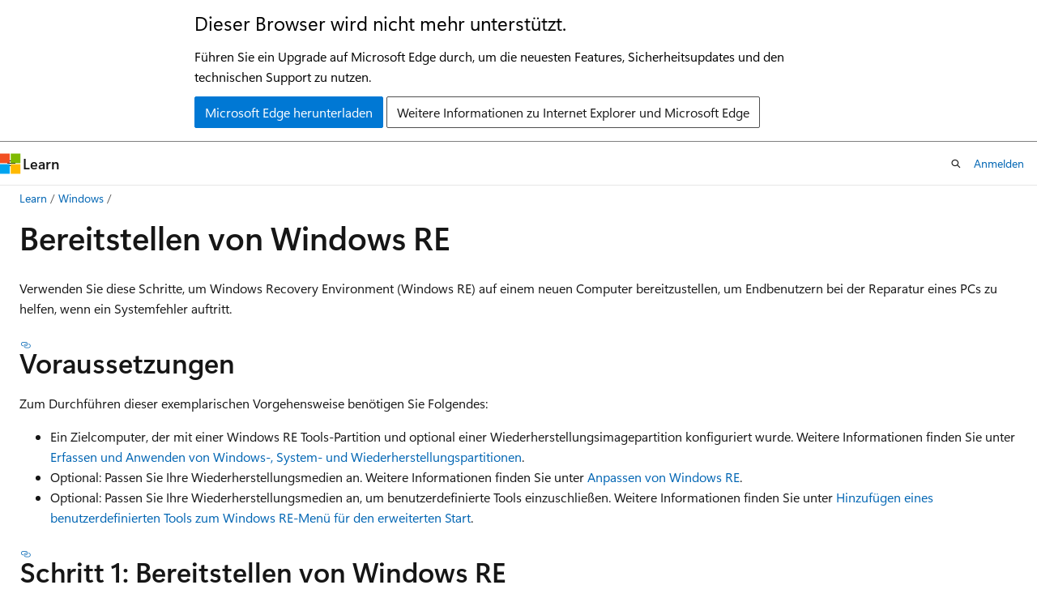

--- FILE ---
content_type: text/html
request_url: https://learn.microsoft.com/de-de/windows-hardware/manufacture/desktop/deploy-windows-re?view=windows-11&redirectedfrom=MSDN
body_size: 43336
content:
 <!DOCTYPE html>
		<html
			class="layout layout-holy-grail   show-table-of-contents conceptual show-breadcrumb default-focus"
			lang="de-de"
			dir="ltr"
			data-authenticated="false"
			data-auth-status-determined="false"
			data-target="docs"
			x-ms-format-detection="none"
		>
			
		<head>
			<title>Bereitstellen von Windows RE | Microsoft Learn</title>
			<meta charset="utf-8" />
			<meta name="viewport" content="width=device-width, initial-scale=1.0" />
			<meta name="color-scheme" content="light dark" />

			<meta name="description" content="Bereitstellen von Windows RE" />
			<link rel="canonical" href="https://learn.microsoft.com/de-de/windows-hardware/manufacture/desktop/deploy-windows-re?view=windows-11" /> 

			<!-- Non-customizable open graph and sharing-related metadata -->
			<meta name="twitter:card" content="summary_large_image" />
			<meta name="twitter:site" content="@MicrosoftLearn" />
			<meta property="og:type" content="website" />
			<meta property="og:image:alt" content="Microsoft Learn" />
			<meta property="og:image" content="https://learn.microsoft.com/en-us/media/open-graph-image.png" />
			<!-- Page specific open graph and sharing-related metadata -->
			<meta property="og:title" content="Bereitstellen von Windows RE" />
			<meta property="og:url" content="https://learn.microsoft.com/de-de/windows-hardware/manufacture/desktop/deploy-windows-re?view=windows-11" />
			<meta property="og:description" content="Bereitstellen von Windows RE" />
			<meta name="platform_id" content="3d334b44-538b-f716-4746-d14fbaf156d8" /> <meta name="scope" content="OEM" />
			<meta name="locale" content="de-de" />
			 <meta name="adobe-target" content="true" /> 
			<meta name="uhfHeaderId" content="MSDocsHeader-WinHW" />

			<meta name="page_type" content="conceptual" />

			<!--page specific meta tags-->
			

			<!-- custom meta tags -->
			
		<meta name="schema" content="Conceptual" />
	
		<meta name="author" content="windows-driver-content" />
	
		<meta name="breadcrumb_path" content="/windows-hardware/manufacture/breadcrumbs/toc.json" />
	
		<meta name="default_moniker" content="windows-11" />
	
		<meta name="depot_name" content="MSDN.manufacture-oem" />
	
		<meta name="document_id" content="2a272209-f053-4fde-4258-912a75a21bcb" />
	
		<meta name="document_version_independent_id" content="e51907c7-165e-6fcf-322c-354688e768d2" />
	
		<meta name="feedback_system" content="None" />
	
		<meta name="git_commit_id" content="8aeea487d716e9bf5c5cc6f343e62bcf691758fb" />
	
		<meta name="gitcommit" content="https://github.com/MicrosoftDocs/commercialization-docs-pr/blob/8aeea487d716e9bf5c5cc6f343e62bcf691758fb/manufacture/desktop/deploy-windows-re.md" />
	
		<meta name="monikers" content="windows-10" />
	
		<meta name="monikers" content="windows-11" />
	
		<meta name="ms.assetid" content="93c71c50-b3f9-49f7-bf3a-32a412b048ed" />
	
		<meta name="ms.author" content="windowsmanufacturing" />
	
		<meta name="ms.date" content="2021-10-02T00:00:00Z" />
	
		<meta name="ms.service" content="windows-hardware-driver-quality" />
	
		<meta name="ms.subservice" content="windows-oem" />
	
		<meta name="ms.topic" content="article" />
	
		<meta name="MSHAttr" content="PreferredLib:/library/windows/hardware" />
	
		<meta name="original_content_git_url" content="https://github.com/MicrosoftDocs/commercialization-docs-pr/blob/live/manufacture/desktop/deploy-windows-re.md" />
	
		<meta name="recommendations" content="true" />
	
		<meta name="site_name" content="Docs" />
	
		<meta name="updated_at" content="2025-02-14T02:55:00Z" />
	
		<meta name="ms.translationtype" content="MT" />
	
		<meta name="ms.contentlocale" content="de-de" />
	
		<meta name="loc_version" content="2023-06-19T07:49:59.8149803Z" />
	
		<meta name="loc_source_id" content="Github-166474692#live" />
	
		<meta name="loc_file_id" content="Github-166474692.live.MSDN.manufacture-oem.desktop/deploy-windows-re.md" />
	
		<meta name="toc_rel" content="../toc.json" />
	
		<meta name="feedback_product_url" content="" />
	
		<meta name="feedback_help_link_type" content="" />
	
		<meta name="feedback_help_link_url" content="" />
	
		<meta name="word_count" content="605" />
	
		<meta name="asset_id" content="desktop/deploy-windows-re" />
	
		<meta name="item_type" content="Content" />
	
		<meta name="previous_tlsh_hash" content="EA428CA143348405FE013F0B04F7A71C1939C8C7B835AEFD480EB8817E283BB3E50C0BB4A94129F675595A676B1F51EEAE523A3BD63B5A8572356854D183F60237A06AFF75" />
	
		<meta name="github_feedback_content_git_url" content="https://github.com/MicrosoftDocs/commercialization-docs-pr/blob/live/manufacture/desktop/deploy-windows-re.md" />
	 
		<meta name="cmProducts" content="https://authoring-docs-microsoft.poolparty.biz/devrel/bcbcbad5-4208-4783-8035-8481272c98b8" data-source="generated" />
	
		<meta name="spProducts" content="https://authoring-docs-microsoft.poolparty.biz/devrel/43b2e5aa-8a6d-4de2-a252-692232e5edc8" data-source="generated" />
	

			<!-- assets and js globals -->
			
			<link rel="stylesheet" href="/static/assets/0.4.03315.7455-a02a2ade/styles/site-ltr.css" />
			
			<link rel="preconnect" href="//mscom.demdex.net" crossorigin />
						<link rel="dns-prefetch" href="//target.microsoft.com" />
						<link rel="dns-prefetch" href="//microsoftmscompoc.tt.omtrdc.net" />
						<link
							rel="preload"
							as="script"
							href="/static/third-party/adobe-target/at-js/2.9.0/at.js"
							integrity="sha384-l4AKhsU8cUWSht4SaJU5JWcHEWh1m4UTqL08s6b/hqBLAeIDxTNl+AMSxTLx6YMI"
							crossorigin="anonymous"
							id="adobe-target-script"
							type="application/javascript"
						/>
			<script src="https://wcpstatic.microsoft.com/mscc/lib/v2/wcp-consent.js"></script>
			<script src="https://js.monitor.azure.com/scripts/c/ms.jsll-4.min.js"></script>
			<script src="/_themes/docs.theme/master/de-de/_themes/global/deprecation.js"></script>

			<!-- msdocs global object -->
			<script id="msdocs-script">
		var msDocs = {
  "environment": {
    "accessLevel": "online",
    "azurePortalHostname": "portal.azure.com",
    "reviewFeatures": false,
    "supportLevel": "production",
    "systemContent": true,
    "siteName": "learn",
    "legacyHosting": false
  },
  "data": {
    "contentLocale": "de-de",
    "contentDir": "ltr",
    "userLocale": "de-de",
    "userDir": "ltr",
    "pageTemplate": "Conceptual",
    "brand": "",
    "context": {},
    "standardFeedback": false,
    "showFeedbackReport": false,
    "feedbackHelpLinkType": "",
    "feedbackHelpLinkUrl": "",
    "feedbackSystem": "None",
    "feedbackGitHubRepo": "",
    "feedbackProductUrl": "",
    "extendBreadcrumb": false,
    "isEditDisplayable": false,
    "isPrivateUnauthorized": false,
    "hideViewSource": false,
    "isPermissioned": false,
    "hasRecommendations": true,
    "contributors": [
      {
        "name": "windows-driver-content",
        "url": "https://github.com/windows-driver-content"
      },
      {
        "name": "themar-msft",
        "url": "https://github.com/themar-msft"
      },
      {
        "name": "EliotSeattle",
        "url": "https://github.com/EliotSeattle"
      },
      {
        "name": "joshbax-msft",
        "url": "https://github.com/joshbax-msft"
      }
    ]
  },
  "functions": {}
};;
	</script>

			<!-- base scripts, msdocs global should be before this -->
			<script src="/static/assets/0.4.03315.7455-a02a2ade/scripts/de-de/index-docs.js"></script>
			

			<!-- json-ld -->
			
		</head>
	
			<body
				id="body"
				data-bi-name="body"
				class="layout-body "
				lang="de-de"
				dir="ltr"
			>
				<header class="layout-body-header">
		<div class="header-holder has-default-focus">
			
		<a
			href="#main"
			
			style="z-index: 1070"
			class="outline-color-text visually-hidden-until-focused position-fixed inner-focus focus-visible top-0 left-0 right-0 padding-xs text-align-center background-color-body"
			
		>
			Zu Hauptinhalt wechseln
		</a>
	
		<a
			href="#"
			data-skip-to-ask-learn
			style="z-index: 1070"
			class="outline-color-text visually-hidden-until-focused position-fixed inner-focus focus-visible top-0 left-0 right-0 padding-xs text-align-center background-color-body"
			hidden
		>
			Zur Ask Learn-Chaterfahrung wechseln
		</a>
	

			<div hidden id="cookie-consent-holder" data-test-id="cookie-consent-container"></div>
			<!-- Unsupported browser warning -->
			<div
				id="unsupported-browser"
				style="background-color: white; color: black; padding: 16px; border-bottom: 1px solid grey;"
				hidden
			>
				<div style="max-width: 800px; margin: 0 auto;">
					<p style="font-size: 24px">Dieser Browser wird nicht mehr unterstützt.</p>
					<p style="font-size: 16px; margin-top: 16px;">
						Führen Sie ein Upgrade auf Microsoft Edge durch, um die neuesten Features, Sicherheitsupdates und den technischen Support zu nutzen.
					</p>
					<div style="margin-top: 12px;">
						<a
							href="https://go.microsoft.com/fwlink/p/?LinkID=2092881 "
							style="background-color: #0078d4; border: 1px solid #0078d4; color: white; padding: 6px 12px; border-radius: 2px; display: inline-block;"
						>
							Microsoft Edge herunterladen
						</a>
						<a
							href="https://learn.microsoft.com/en-us/lifecycle/faq/internet-explorer-microsoft-edge"
							style="background-color: white; padding: 6px 12px; border: 1px solid #505050; color: #171717; border-radius: 2px; display: inline-block;"
						>
							Weitere Informationen zu Internet Explorer und Microsoft Edge
						</a>
					</div>
				</div>
			</div>
			<!-- site header -->
			<header
				id="ms--site-header"
				data-test-id="site-header-wrapper"
				role="banner"
				itemscope="itemscope"
				itemtype="http://schema.org/Organization"
			>
				<div
					id="ms--mobile-nav"
					class="site-header display-none-tablet padding-inline-none gap-none"
					data-bi-name="mobile-header"
					data-test-id="mobile-header"
				></div>
				<div
					id="ms--primary-nav"
					class="site-header display-none display-flex-tablet"
					data-bi-name="L1-header"
					data-test-id="primary-header"
				></div>
				<div
					id="ms--secondary-nav"
					class="site-header display-none display-flex-tablet"
					data-bi-name="L2-header"
					data-test-id="secondary-header"
					
				></div>
			</header>
			
		<!-- banner -->
		<div data-banner>
			<div id="disclaimer-holder"></div>
			
		</div>
		<!-- banner end -->
	
		</div>
	</header>
				 <section
					id="layout-body-menu"
					class="layout-body-menu display-flex"
					data-bi-name="menu"
			  >
					
		<div
			id="left-container"
			class="left-container display-none display-block-tablet padding-inline-sm padding-bottom-sm width-full"
			data-toc-container="true"
		>
			<!-- Regular TOC content (default) -->
			<div id="ms--toc-content" class="height-full">
				<nav
					id="affixed-left-container"
					class="margin-top-sm-tablet position-sticky display-flex flex-direction-column"
					aria-label="Primär"
					data-bi-name="left-toc"
					role="navigation"
				></nav>
			</div>
			<!-- Collapsible TOC content (hidden by default) -->
			<div id="ms--toc-content-collapsible" class="height-full" hidden>
				<nav
					id="affixed-left-container"
					class="margin-top-sm-tablet position-sticky display-flex flex-direction-column"
					aria-label="Primär"
					data-bi-name="left-toc"
					role="navigation"
				>
					<div
						id="ms--collapsible-toc-header"
						class="display-flex justify-content-flex-end margin-bottom-xxs"
					>
						<button
							type="button"
							class="button button-clear inner-focus"
							data-collapsible-toc-toggle
							aria-expanded="true"
							aria-controls="ms--collapsible-toc-content"
							aria-label="Inhaltsverzeichnis"
						>
							<span class="icon font-size-h4" aria-hidden="true">
								<span class="docon docon-panel-left-contract"></span>
							</span>
						</button>
					</div>
				</nav>
			</div>
		</div>
	
			  </section>

				<main
					id="main"
					role="main"
					class="layout-body-main "
					data-bi-name="content"
					lang="de-de"
					dir="ltr"
				>
					
			<div
		id="ms--content-header"
		class="content-header default-focus border-bottom-none"
		data-bi-name="content-header"
	>
		<div class="content-header-controls margin-xxs margin-inline-sm-tablet">
			<button
				type="button"
				class="contents-button button button-sm margin-right-xxs"
				data-bi-name="contents-expand"
				aria-haspopup="true"
				data-contents-button
			>
				<span class="icon" aria-hidden="true"><span class="docon docon-menu"></span></span>
				<span class="contents-expand-title"> Inhaltsverzeichnis </span>
			</button>
			<button
				type="button"
				class="ap-collapse-behavior ap-expanded button button-sm"
				data-bi-name="ap-collapse"
				aria-controls="action-panel"
			>
				<span class="icon" aria-hidden="true"><span class="docon docon-exit-mode"></span></span>
				<span>Editormodus beenden</span>
			</button>
		</div>
	</div>
			<div data-main-column class="padding-sm padding-top-none padding-top-sm-tablet">
				<div>
					
		<div id="article-header" class="background-color-body margin-bottom-xs display-none-print">
			<div class="display-flex align-items-center justify-content-space-between">
				
		<details
			id="article-header-breadcrumbs-overflow-popover"
			class="popover"
			data-for="article-header-breadcrumbs"
		>
			<summary
				class="button button-clear button-primary button-sm inner-focus"
				aria-label="Alle Breadcrumbs"
			>
				<span class="icon">
					<span class="docon docon-more"></span>
				</span>
			</summary>
			<div id="article-header-breadcrumbs-overflow" class="popover-content padding-none"></div>
		</details>

		<bread-crumbs
			id="article-header-breadcrumbs"
			role="group"
			aria-label="Breadcrumbs"
			data-test-id="article-header-breadcrumbs"
			class="overflow-hidden flex-grow-1 margin-right-sm margin-right-md-tablet margin-right-lg-desktop margin-left-negative-xxs padding-left-xxs"
		></bread-crumbs>
	 
		<div
			id="article-header-page-actions"
			class="opacity-none margin-left-auto display-flex flex-wrap-no-wrap align-items-stretch"
		>
			
		<button
			class="button button-sm border-none inner-focus display-none-tablet flex-shrink-0 "
			data-bi-name="ask-learn-assistant-entry"
			data-test-id="ask-learn-assistant-modal-entry-mobile"
			data-ask-learn-modal-entry
			
			type="button"
			style="min-width: max-content;"
			aria-expanded="false"
			aria-label="Learn fragen"
			hidden
		>
			<span class="icon font-size-lg" aria-hidden="true">
				<span class="docon docon-chat-sparkle-fill gradient-ask-learn-logo"></span>
			</span>
		</button>
		<button
			class="button button-sm display-none display-inline-flex-tablet display-none-desktop flex-shrink-0 margin-right-xxs border-color-ask-learn "
			data-bi-name="ask-learn-assistant-entry"
			
			data-test-id="ask-learn-assistant-modal-entry-tablet"
			data-ask-learn-modal-entry
			type="button"
			style="min-width: max-content;"
			aria-expanded="false"
			hidden
		>
			<span class="icon font-size-lg" aria-hidden="true">
				<span class="docon docon-chat-sparkle-fill gradient-ask-learn-logo"></span>
			</span>
			<span>Learn fragen</span>
		</button>
		<button
			class="button button-sm display-none flex-shrink-0 display-inline-flex-desktop margin-right-xxs border-color-ask-learn "
			data-bi-name="ask-learn-assistant-entry"
			
			data-test-id="ask-learn-assistant-flyout-entry"
			data-ask-learn-flyout-entry
			data-flyout-button="toggle"
			type="button"
			style="min-width: max-content;"
			aria-expanded="false"
			aria-controls="ask-learn-flyout"
			hidden
		>
			<span class="icon font-size-lg" aria-hidden="true">
				<span class="docon docon-chat-sparkle-fill gradient-ask-learn-logo"></span>
			</span>
			<span>Learn fragen</span>
		</button>
	 
		<button
			type="button"
			id="ms--focus-mode-button"
			data-focus-mode
			data-bi-name="focus-mode-entry"
			class="button button-sm flex-shrink-0 margin-right-xxs display-none display-inline-flex-desktop"
		>
			<span class="icon font-size-lg" aria-hidden="true">
				<span class="docon docon-glasses"></span>
			</span>
			<span>Fokusmodus</span>
		</button>
	 

			<details class="popover popover-right" id="article-header-page-actions-overflow">
				<summary
					class="justify-content-flex-start button button-clear button-sm button-primary inner-focus"
					aria-label="Weitere Aktionen"
					title="Weitere Aktionen"
				>
					<span class="icon" aria-hidden="true">
						<span class="docon docon-more-vertical"></span>
					</span>
				</summary>
				<div class="popover-content">
					
		<button
			data-page-action-item="overflow-mobile"
			type="button"
			class="button-block button-sm inner-focus button button-clear display-none-tablet justify-content-flex-start text-align-left"
			data-bi-name="contents-expand"
			data-contents-button
			data-popover-close
		>
			<span class="icon">
				<span class="docon docon-editor-list-bullet" aria-hidden="true"></span>
			</span>
			<span class="contents-expand-title">Inhaltsverzeichnis</span>
		</button>
	 
		<a
			id="lang-link-overflow"
			class="button-sm inner-focus button button-clear button-block justify-content-flex-start text-align-left"
			data-bi-name="language-toggle"
			data-page-action-item="overflow-all"
			data-check-hidden="true"
			data-read-in-link
			href="#"
			hidden
		>
			<span class="icon" aria-hidden="true" data-read-in-link-icon>
				<span class="docon docon-locale-globe"></span>
			</span>
			<span data-read-in-link-text>Auf Englisch lesen</span>
		</a>
	 
		<button
			type="button"
			class="collection button button-clear button-sm button-block justify-content-flex-start text-align-left inner-focus"
			data-list-type="collection"
			data-bi-name="collection"
			data-page-action-item="overflow-all"
			data-check-hidden="true"
			data-popover-close
		>
			<span class="icon" aria-hidden="true">
				<span class="docon docon-circle-addition"></span>
			</span>
			<span class="collection-status">Hinzufügen</span>
		</button>
	
					
		<button
			type="button"
			class="collection button button-block button-clear button-sm justify-content-flex-start text-align-left inner-focus"
			data-list-type="plan"
			data-bi-name="plan"
			data-page-action-item="overflow-all"
			data-check-hidden="true"
			data-popover-close
			hidden
		>
			<span class="icon" aria-hidden="true">
				<span class="docon docon-circle-addition"></span>
			</span>
			<span class="plan-status">Zu Plan hinzufügen</span>
		</button>
	  
					
		<hr class="margin-block-xxs" />
		<h4 class="font-size-sm padding-left-xxs">Freigeben über</h4>
		
					<a
						class="button button-clear button-sm inner-focus button-block justify-content-flex-start text-align-left text-decoration-none share-facebook"
						data-bi-name="facebook"
						data-page-action-item="overflow-all"
						href="#"
					>
						<span class="icon color-primary" aria-hidden="true">
							<span class="docon docon-facebook-share"></span>
						</span>
						<span>Facebook</span>
					</a>

					<a
						href="#"
						class="button button-clear button-sm inner-focus button-block justify-content-flex-start text-align-left text-decoration-none share-twitter"
						data-bi-name="twitter"
						data-page-action-item="overflow-all"
					>
						<span class="icon color-text" aria-hidden="true">
							<span class="docon docon-xlogo-share"></span>
						</span>
						<span>x.com</span>
					</a>

					<a
						href="#"
						class="button button-clear button-sm inner-focus button-block justify-content-flex-start text-align-left text-decoration-none share-linkedin"
						data-bi-name="linkedin"
						data-page-action-item="overflow-all"
					>
						<span class="icon color-primary" aria-hidden="true">
							<span class="docon docon-linked-in-logo"></span>
						</span>
						<span>LinkedIn</span>
					</a>
					<a
						href="#"
						class="button button-clear button-sm inner-focus button-block justify-content-flex-start text-align-left text-decoration-none share-email"
						data-bi-name="email"
						data-page-action-item="overflow-all"
					>
						<span class="icon color-primary" aria-hidden="true">
							<span class="docon docon-mail-message"></span>
						</span>
						<span>E-Mail</span>
					</a>
			  
	 
		<hr class="margin-block-xxs" />
		<button
			class="button button-block button-clear button-sm justify-content-flex-start text-align-left inner-focus"
			type="button"
			data-bi-name="print"
			data-page-action-item="overflow-all"
			data-popover-close
			data-print-page
			data-check-hidden="true"
		>
			<span class="icon color-primary" aria-hidden="true">
				<span class="docon docon-print"></span>
			</span>
			<span>Drucken</span>
		</button>
	
				</div>
			</details>
		</div>
	
			</div>
		</div>
	  
		<!-- privateUnauthorizedTemplate is hidden by default -->
		<div unauthorized-private-section data-bi-name="permission-content-unauthorized-private" hidden>
			<hr class="hr margin-top-xs margin-bottom-sm" />
			<div class="notification notification-info">
				<div class="notification-content">
					<p class="margin-top-none notification-title">
						<span class="icon">
							<span class="docon docon-exclamation-circle-solid" aria-hidden="true"></span>
						</span>
						<span>Hinweis</span>
					</p>
					<p class="margin-top-none authentication-determined not-authenticated">
						Für den Zugriff auf diese Seite ist eine Autorisierung erforderlich. Sie können versuchen, <a class="docs-sign-in" href="#" data-bi-name="permission-content-sign-in">sich anzumelden</a> oder das <a  class="docs-change-directory" data-bi-name="permisson-content-change-directory">Verzeichnis zu wechseln</a>.
					</p>
					<p class="margin-top-none authentication-determined authenticated">
						Für den Zugriff auf diese Seite ist eine Autorisierung erforderlich. Sie können versuchen, das <a class="docs-change-directory" data-bi-name="permisson-content-change-directory">Verzeichnis zu wechseln</a>.
					</p>
				</div>
			</div>
		</div>
	
					<div class="content"><h1 id="deploy-windows-re">Bereitstellen von Windows RE</h1></div>
					
		<div
			id="article-metadata"
			data-bi-name="article-metadata"
			data-test-id="article-metadata"
			class="page-metadata-container display-flex gap-xxs justify-content-space-between align-items-center flex-wrap-wrap"
		>
			 
				<div
					id="user-feedback"
					class="margin-block-xxs display-none display-none-print"
					hidden
					data-hide-on-archived
				>
					
		<button
			id="user-feedback-button"
			data-test-id="conceptual-feedback-button"
			class="button button-sm button-clear button-primary display-none"
			type="button"
			data-bi-name="user-feedback-button"
			data-user-feedback-button
			hidden
		>
			<span class="icon" aria-hidden="true">
				<span class="docon docon-like"></span>
			</span>
			<span>Feedback</span>
		</button>
	
				</div>
		  
		</div>
	 
		<div data-id="ai-summary" hidden>
			<div id="ms--ai-summary-cta" class="margin-top-xs display-flex align-items-center">
				<span class="icon" aria-hidden="true">
					<span class="docon docon-sparkle-fill gradient-text-vivid"></span>
				</span>
				<button
					id="ms--ai-summary"
					type="button"
					class="tag tag-sm tag-suggestion margin-left-xxs"
					data-test-id="ai-summary-cta"
					data-bi-name="ai-summary-cta"
					data-an="ai-summary"
				>
					<span class="ai-summary-cta-text">
						Diesen Artikel für mich zusammenfassen
					</span>
				</button>
			</div>
			<!-- Slot where the client will render the summary card after the user clicks the CTA -->
			<div id="ms--ai-summary-header" class="margin-top-xs"></div>
		</div>
	 
		<nav
			id="center-doc-outline"
			class="doc-outline is-hidden-desktop display-none-print margin-bottom-sm"
			data-bi-name="intopic toc"
			aria-label="In diesem Artikel"
		>
			<h2 id="ms--in-this-article" class="title is-6 margin-block-xs">
				In diesem Artikel
			</h2>
		</nav>
	
					<div class="content"><p>Verwenden Sie diese Schritte, um Windows Recovery Environment (Windows&nbsp;RE) auf einem neuen Computer bereitzustellen, um Endbenutzern bei der Reparatur eines PCs zu helfen, wenn ein Systemfehler auftritt.</p>
<h2 id="prerequisites">Voraussetzungen</h2>
<p>Zum Durchführen dieser exemplarischen Vorgehensweise benötigen Sie Folgendes:</p>
<ul>
<li>Ein Zielcomputer, der mit einer Windows&nbsp;RE Tools-Partition und optional einer Wiederherstellungsimagepartition konfiguriert wurde. Weitere Informationen finden Sie unter <a href="capture-and-apply-windows-system-and-recovery-partitions?view=windows-11" data-linktype="relative-path">Erfassen und Anwenden von Windows-, System- und Wiederherstellungspartitionen</a>.</li>
<li>Optional: Passen Sie Ihre Wiederherstellungsmedien an. Weitere Informationen finden Sie unter <a href="customize-windows-re?view=windows-11" data-linktype="relative-path">Anpassen von Windows&nbsp;RE</a>.</li>
<li>Optional: Passen Sie Ihre Wiederherstellungsmedien an, um benutzerdefinierte Tools einzuschließen. Weitere Informationen finden Sie unter <a href="add-a-custom-tool-to-the-windows-re-boot-options-menu?view=windows-11" data-linktype="relative-path">Hinzufügen eines benutzerdefinierten Tools zum Windows&nbsp;RE-Menü für den erweiterten Start</a>.</li>
</ul>
<h2 id="step-1-deploy-windows-re">Schritt 1: Bereitstellen von Windows&nbsp;RE</h2>
<ol>
<li><p>Erstellen Sie ein neues Verzeichnis in der Partition „Windows&nbsp;RE Tools“, und kopieren Sie dann Ihr benutzerdefiniertes Windows&nbsp;RE Tools-Image (Winre.wim) in dieses Verzeichnis. Die folgenden Beispiele basieren auf Ihrem Firmwaretyp:</p>
<p>
              <strong>UEFI:</strong></p>
<pre><code class="lang-cmd">mkdir T:\Recovery\WindowsRE

xcopy /h W:\Windows\System32\Recovery\Winre.wim T:\Recovery\WindowsRE
</code></pre>
<p>Wobei <em>T:</em> der Laufwerkbuchstabe Ihrer Windows&nbsp;RE Tools-Partition ist. Zum Beispiel:</p>
<p>
              <strong>BIOS:</strong></p>
<pre><code class="lang-cmd">mkdir S:\Recovery\WindowsRE

xcopy /h W:\Windows\System32\Recovery\Winre.wim S:\Recovery\WindowsRE
</code></pre>
<p>Wobei <em>S:</em> die Systempartition ist.</p>
</li>
<li><p>Registrieren Sie Ihr benutzerdefiniertes Windows&nbsp;RE Tools-Image:</p>
<p>
              <strong>UEFI:</strong></p>
<pre><code class="lang-cmd">C:\Windows\System32\Reagentc /setreimage /path T:\Recovery\WindowsRE /target W:\Windows
</code></pre>
<p>Wobei <em>T:</em> die Windows&nbsp;RE Tools-Partition ist.</p>
<p>
              <strong>BIOS</strong></p>
<pre><code class="lang-cmd">C:\Windows\System32\Reagentc /setreimage /path S:\Recovery\WindowsRE /target W:\Windows
</code></pre>
<p>Wobei <em>S:</em> die Systempartition ist.</p>
</li>
<li><p>Optional: Wenn Sie Ihrem Windows&nbsp;RE-Startimage ein benutzerdefiniertes Tool hinzugefügt haben, registrieren Sie es so, dass es im Menü <strong>Erweiterter Start</strong> angezeigt wird:</p>
<pre><code class="lang-cmd">Reagentc /setbootshelllink /configfile E:\Recovery\BootMenu\AddDiagnosticsToolToBootMenu.xml
</code></pre>
<p>Weitere Informationen zum Hinzufügen eines benutzerdefinierten Tools finden Sie unter <a href="add-a-custom-tool-to-the-windows-re-boot-options-menu?view=windows-11" data-linktype="relative-path">Hinzufügen eines benutzerdefinierten Tools zum Windows&nbsp;RE-Menü für den erweiterten Start</a>.</p>
</li>
<li><p>Optional: Konfigurieren Sie eine Taste (oder Tastenkombination) zur Hardwarewiederherstellung, um einen sekundären Startpfad auszuführen, der Windows&nbsp;RE enthält. Weitere Informationen finden Sie unter <a href="add-a-hardware-recovery-button-to-start-windows-re?view=windows-11" data-linktype="relative-path">Add a hardware recovery button to start Windows RE</a>.</p>
</li>
</ol>
<h2 id="step-2-identify-the-recovery-partitions-and-hide-the-drive-letters">Schritt&nbsp;2: Identifizieren der Wiederherstellungspartitionen und Ausblenden der Laufwerkbuchstaben</h2>
<p>Konfigurieren Sie Ihre Partitionen als Wiederherstellungspartitionen, und verbergen Sie dann die Laufwerkbuchstaben, damit die Partitionen nicht in allgemeinen Windows-Menüs wie Explorer angezeigt werden.</p>
<h3 id="prepare-a-diskpart-script-to-identify-the-recovery-partitions-and-to-hide-drive-letters">Vorbereiten eines DiskPart-Skripts zum Identifizieren der Wiederherstellungspartitionen und zum Ausblenden von Laufwerkbuchstaben</h3>
<ol>
<li><p>Erstellen Sie in Editor eine Textdatei, die Befehle enthält, um die Wiederherstellungspartitionen zu identifizieren und auszublenden. Die folgenden Beispiele basieren auf Ihrem Firmwaretyp:</p>
<p>
              <strong>UEFI:</strong></p>
<p>Verwenden Sie die ID <code>PARTITION_MSFT_RECOVERY_GUID</code> (de94bba4-06d1-4d40-a16a-bfd50179d6ac), um die Partitionen als Wiederherstellungspartitionen zu definieren.</p>
<p>Verwenden Sie die GPT-Attribute <code>0x8000000000000001</code>, um die Laufwerkbuchstaben auszublenden und als erforderlich zu markieren; verwenden Sie dazu eine Kombination aus zwei Attributen: <code>GPT_BASIC_DATA_ATTRIBUTE_NO_DRIVE_LETTER</code> und <code>GPT_ATTRIBUTE_PLATFORM_REQUIRED</code>.</p>
<p>Weitere Informationen zu UEFI-Festplattenpartitionsattributen finden Sie unter <a href="/de-de/windows/win32/api/winioctl/ns-winioctl-partition_information_gpt" data-linktype="absolute-path">PARTITION_INFORMATION_GPT structure</a>.</p>
<pre><code class="lang-txt">rem == HideRecoveryPartitions-UEFI.txt
select disk 0
select partition 1
remove
set id=de94bba4-06d1-4d40-a16a-bfd50179d6ac
gpt attributes=0x8000000000000001
rem == If Push-button reset features are included, add the following commands:
rem    select partition 5
rem    remove
rem    set id=de94bba4-06d1-4d40-a16a-bfd50179d6ac
rem    gpt attributes=0x8000000000000001
list volume
</code></pre>
<p>
              <strong>BIOS:</strong></p>
<p>Verwenden Sie das Attribut <code>id=27</code>, um die Systempartition zu definieren, und verwenden Sie den Befehl <code>remove</code>, um den Laufwerkbuchstaben zu entfernen.</p>
<pre><code class="lang-txt">rem == HideRecoveryPartitions-BIOS.txt
select disk 0
select partition 3
set id=27
remove
list volume
exit
</code></pre>
</li>
<li><p>Speichern Sie die abgeschlossene Datei basierend auf Ihrem Firmwaretyp als E:\Recovery\HideRecoveryPartitions-UEFI.txt oder E:\Recovery\HideRecoveryPartitions-BIOS.txt.</p>
</li>
</ol>
<h3 id="identify-and-hide-the-drive-letters">Identifizieren und Ausblenden der Laufwerkbuchstaben</h3>
<ul>
<li><p>Führen Sie das Diskpart-Skript aus, um die Wiederherstellungspartitionen zu identifizieren und auszublenden:</p>
<pre><code class="lang-cmd">Diskpart /s E:\Recovery\HideRecoveryPartitions-&lt;firmware&gt;.txt
</code></pre>
<p>Wobei <code>&lt;firmware&gt;</code> entweder UEFI oder BIOS ist.</p>
</li>
</ul>
<p>
              <strong>Überprüfen, ob die Windows&nbsp;RE-Konfiguration ordnungsgemäß festgelegt ist</strong></p>
<ul>
<li><p>Öffnen Sie eine Eingabeaufforderung als Administrator.</p>
<p>Überprüfen Sie die Windows&nbsp;RE-Informationen:</p>
<pre><code class="lang-cmd">reagentc /info
</code></pre>
<p>Überprüfen Sie Folgendes:</p>
<ul>
<li>Windows RE-Status ist aktiviert.</li>
<li>Windows RE-Speicherort befindet sich auf der richtigen Partition.</li>
<li>Der BCD-GUID-Eintrag für WinRE entspricht dem WinRE-GUID-Eintrag in der Datei reagent.xml. Auf BIOS-basierten PCs befindet sich diese Datei auf der Systempartition unter <code>\Recovery\&lt;GUID&gt;\</code>. Auf UEFI-basierten PCs befindet sich diese Datei auf der Windows&nbsp;RE Tools-Partition unter <code>\Recovery\WindowsRE\</code>.</li>
<li>WinRE befindet sich im Verzeichnis <code>\Recovery\WindowsRE</code>.</li>
</ul>
</li>
</ul>
<h2 id="related-topics">Zugehörige Themen</h2>
<p>
              <a href="windows-recovery-environment--windows-re--technical-reference?view=windows-11" data-linktype="relative-path">Windows Recovery Environment (Windows RE) Technical Reference</a></p>
<p>
              <a href="dism-image-management-command-line-options-s14?view=windows-11" data-linktype="relative-path">Befehlszeilenoptionen für die DSM-Imageverwaltung</a></p>
<p>
              <a href="customize-windows-re?view=windows-11" data-linktype="relative-path">Anpassen der Windows-Wiederherstellungsumgebung</a></p>
<p>
              <a href="add-a-custom-tool-to-the-windows-re-boot-options-menu?view=windows-11" data-linktype="relative-path">Hinzufügen eines benutzerdefinierten Tools zum Windows&nbsp;RE-Menü für den erweiterten Start</a></p>
</div>
					
		<div
			id="ms--inline-notifications"
			class="margin-block-xs"
			data-bi-name="inline-notification"
		></div>
	 
		<div
			id="assertive-live-region"
			role="alert"
			aria-live="assertive"
			class="visually-hidden"
			aria-relevant="additions"
			aria-atomic="true"
		></div>
		<div
			id="polite-live-region"
			role="status"
			aria-live="polite"
			class="visually-hidden"
			aria-relevant="additions"
			aria-atomic="true"
		></div>
	
					
				</div>
				
		<div id="ms--additional-resources-mobile" class="display-none-print">
			<hr class="hr" hidden />
			<h2 id="ms--additional-resources-mobile-heading" class="title is-3" hidden>
				Zusätzliche Ressourcen
			</h2>
			
		<section
			id="right-rail-recommendations-mobile"
			class=""
			data-bi-name="recommendations"
			hidden
		></section>
	 
		<section
			id="right-rail-training-mobile"
			class=""
			data-bi-name="learning-resource-card"
			hidden
		></section>
	 
		<section
			id="right-rail-events-mobile"
			class=""
			data-bi-name="events-card"
			hidden
		></section>
	 
		<section
			id="right-rail-qna-mobile"
			class="margin-top-xxs"
			data-bi-name="qna-link-card"
			hidden
		></section>
	
		</div>
	 
		<div
			id="article-metadata-footer"
			data-bi-name="article-metadata-footer"
			data-test-id="article-metadata-footer"
			class="page-metadata-container"
		>
			<hr class="hr" />
			<ul class="metadata page-metadata" data-bi-name="page info" lang="de-de" dir="ltr">
				<li class="visibility-hidden-visual-diff">
			<span class="badge badge-sm text-wrap-pretty">
				<span>Last updated on <local-time format="twoDigitNumeric"
		datetime="2023-06-19T21:49:00.000Z"
		data-article-date-source="calculated"
		class="is-invisible"
	>
		2023-06-19
	</local-time></span>
			</span>
		</li>
			</ul>
		</div>
	
			</div>
			
		<div
			id="action-panel"
			role="region"
			aria-label="Aktionsbereich"
			class="action-panel"
			tabindex="-1"
		></div>
	
		
				</main>
				<aside
					id="layout-body-aside"
					class="layout-body-aside "
					data-bi-name="aside"
			  >
					
		<div
			id="ms--additional-resources"
			class="right-container padding-sm display-none display-block-desktop height-full"
			data-bi-name="pageactions"
			role="complementary"
			aria-label="Zusätzliche Ressourcen"
		>
			<div id="affixed-right-container" data-bi-name="right-column">
				
		<nav
			id="side-doc-outline"
			class="doc-outline border-bottom padding-bottom-xs margin-bottom-xs"
			data-bi-name="intopic toc"
			aria-label="In diesem Artikel"
		>
			<h3>In diesem Artikel</h3>
		</nav>
	
				<!-- Feedback -->
				
			</div>
		</div>
	
			  </aside> <section
					id="layout-body-flyout"
					class="layout-body-flyout "
					data-bi-name="flyout"
			  >
					 <div
	class="height-full border-left background-color-body-medium"
	id="ask-learn-flyout"
></div>
			  </section> <div class="layout-body-footer " data-bi-name="layout-footer">
		<footer
			id="footer"
			data-test-id="footer"
			data-bi-name="footer"
			class="footer-layout has-padding has-default-focus border-top  uhf-container"
			role="contentinfo"
		>
			<div class="display-flex gap-xs flex-wrap-wrap is-full-height padding-right-lg-desktop">
				
		<a
			data-mscc-ic="false"
			href="#"
			data-bi-name="select-locale"
			class="locale-selector-link flex-shrink-0 button button-sm button-clear external-link-indicator"
			id=""
			title=""
			><span class="icon" aria-hidden="true"
				><span class="docon docon-world"></span></span
			><span class="local-selector-link-text">de-de</span></a
		>
	 <div class="ccpa-privacy-link" data-ccpa-privacy-link hidden>
		
		<a
			data-mscc-ic="false"
			href="https://aka.ms/yourcaliforniaprivacychoices"
			data-bi-name="your-privacy-choices"
			class="button button-sm button-clear flex-shrink-0 external-link-indicator"
			id=""
			title=""
			>
		<svg
			xmlns="http://www.w3.org/2000/svg"
			viewBox="0 0 30 14"
			xml:space="preserve"
			height="16"
			width="43"
			aria-hidden="true"
			focusable="false"
		>
			<path
				d="M7.4 12.8h6.8l3.1-11.6H7.4C4.2 1.2 1.6 3.8 1.6 7s2.6 5.8 5.8 5.8z"
				style="fill-rule:evenodd;clip-rule:evenodd;fill:#fff"
			></path>
			<path
				d="M22.6 0H7.4c-3.9 0-7 3.1-7 7s3.1 7 7 7h15.2c3.9 0 7-3.1 7-7s-3.2-7-7-7zm-21 7c0-3.2 2.6-5.8 5.8-5.8h9.9l-3.1 11.6H7.4c-3.2 0-5.8-2.6-5.8-5.8z"
				style="fill-rule:evenodd;clip-rule:evenodd;fill:#06f"
			></path>
			<path
				d="M24.6 4c.2.2.2.6 0 .8L22.5 7l2.2 2.2c.2.2.2.6 0 .8-.2.2-.6.2-.8 0l-2.2-2.2-2.2 2.2c-.2.2-.6.2-.8 0-.2-.2-.2-.6 0-.8L20.8 7l-2.2-2.2c-.2-.2-.2-.6 0-.8.2-.2.6-.2.8 0l2.2 2.2L23.8 4c.2-.2.6-.2.8 0z"
				style="fill:#fff"
			></path>
			<path
				d="M12.7 4.1c.2.2.3.6.1.8L8.6 9.8c-.1.1-.2.2-.3.2-.2.1-.5.1-.7-.1L5.4 7.7c-.2-.2-.2-.6 0-.8.2-.2.6-.2.8 0L8 8.6l3.8-4.5c.2-.2.6-.2.9 0z"
				style="fill:#06f"
			></path>
		</svg>
	
			<span>Ihre Datenschutzoptionen</span></a
		>
	
	</div>
				<div class="flex-shrink-0">
		<div class="dropdown has-caret-up">
			<button
				data-test-id="theme-selector-button"
				class="dropdown-trigger button button-clear button-sm inner-focus theme-dropdown-trigger"
				aria-controls="{{ themeMenuId }}"
				aria-expanded="false"
				title="Design"
				data-bi-name="theme"
			>
				<span class="icon">
					<span class="docon docon-sun" aria-hidden="true"></span>
				</span>
				<span>Design</span>
				<span class="icon expanded-indicator" aria-hidden="true">
					<span class="docon docon-chevron-down-light"></span>
				</span>
			</button>
			<div class="dropdown-menu" id="{{ themeMenuId }}" role="menu">
				<ul class="theme-selector padding-xxs" data-test-id="theme-dropdown-menu">
					<li class="theme display-block">
						<button
							class="button button-clear button-sm theme-control button-block justify-content-flex-start text-align-left"
							data-theme-to="light"
						>
							<span class="theme-light margin-right-xxs">
								<span
									class="theme-selector-icon border display-inline-block has-body-background"
									aria-hidden="true"
								>
									<svg class="svg" xmlns="http://www.w3.org/2000/svg" viewBox="0 0 22 14">
										<rect width="22" height="14" class="has-fill-body-background" />
										<rect x="5" y="5" width="12" height="4" class="has-fill-secondary" />
										<rect x="5" y="2" width="2" height="1" class="has-fill-secondary" />
										<rect x="8" y="2" width="2" height="1" class="has-fill-secondary" />
										<rect x="11" y="2" width="3" height="1" class="has-fill-secondary" />
										<rect x="1" y="1" width="2" height="2" class="has-fill-secondary" />
										<rect x="5" y="10" width="7" height="2" rx="0.3" class="has-fill-primary" />
										<rect x="19" y="1" width="2" height="2" rx="1" class="has-fill-secondary" />
									</svg>
								</span>
							</span>
							<span role="menuitem"> Hell </span>
						</button>
					</li>
					<li class="theme display-block">
						<button
							class="button button-clear button-sm theme-control button-block justify-content-flex-start text-align-left"
							data-theme-to="dark"
						>
							<span class="theme-dark margin-right-xxs">
								<span
									class="border theme-selector-icon display-inline-block has-body-background"
									aria-hidden="true"
								>
									<svg class="svg" xmlns="http://www.w3.org/2000/svg" viewBox="0 0 22 14">
										<rect width="22" height="14" class="has-fill-body-background" />
										<rect x="5" y="5" width="12" height="4" class="has-fill-secondary" />
										<rect x="5" y="2" width="2" height="1" class="has-fill-secondary" />
										<rect x="8" y="2" width="2" height="1" class="has-fill-secondary" />
										<rect x="11" y="2" width="3" height="1" class="has-fill-secondary" />
										<rect x="1" y="1" width="2" height="2" class="has-fill-secondary" />
										<rect x="5" y="10" width="7" height="2" rx="0.3" class="has-fill-primary" />
										<rect x="19" y="1" width="2" height="2" rx="1" class="has-fill-secondary" />
									</svg>
								</span>
							</span>
							<span role="menuitem"> Dunkel </span>
						</button>
					</li>
					<li class="theme display-block">
						<button
							class="button button-clear button-sm theme-control button-block justify-content-flex-start text-align-left"
							data-theme-to="high-contrast"
						>
							<span class="theme-high-contrast margin-right-xxs">
								<span
									class="border theme-selector-icon display-inline-block has-body-background"
									aria-hidden="true"
								>
									<svg class="svg" xmlns="http://www.w3.org/2000/svg" viewBox="0 0 22 14">
										<rect width="22" height="14" class="has-fill-body-background" />
										<rect x="5" y="5" width="12" height="4" class="has-fill-secondary" />
										<rect x="5" y="2" width="2" height="1" class="has-fill-secondary" />
										<rect x="8" y="2" width="2" height="1" class="has-fill-secondary" />
										<rect x="11" y="2" width="3" height="1" class="has-fill-secondary" />
										<rect x="1" y="1" width="2" height="2" class="has-fill-secondary" />
										<rect x="5" y="10" width="7" height="2" rx="0.3" class="has-fill-primary" />
										<rect x="19" y="1" width="2" height="2" rx="1" class="has-fill-secondary" />
									</svg>
								</span>
							</span>
							<span role="menuitem"> Hoher Kontrast </span>
						</button>
					</li>
				</ul>
			</div>
		</div>
	</div>
			</div>
			<ul class="links" data-bi-name="footerlinks">
				<li class="manage-cookies-holder" hidden=""></li>
				<li>
		
		<a
			data-mscc-ic="false"
			href="https://learn.microsoft.com/de-de/principles-for-ai-generated-content"
			data-bi-name="aiDisclaimer"
			class=" external-link-indicator"
			id=""
			title=""
			>KI-Haftungsausschluss</a
		>
	
	</li><li>
		
		<a
			data-mscc-ic="false"
			href="https://learn.microsoft.com/de-de/previous-versions/"
			data-bi-name="archivelink"
			class=" external-link-indicator"
			id=""
			title=""
			>Frühere Versionen</a
		>
	
	</li> <li>
		
		<a
			data-mscc-ic="false"
			href="https://techcommunity.microsoft.com/t5/microsoft-learn-blog/bg-p/MicrosoftLearnBlog"
			data-bi-name="bloglink"
			class=" external-link-indicator"
			id=""
			title=""
			>Blog</a
		>
	
	</li> <li>
		
		<a
			data-mscc-ic="false"
			href="https://learn.microsoft.com/de-de/contribute"
			data-bi-name="contributorGuide"
			class=" external-link-indicator"
			id=""
			title=""
			>Mitwirken</a
		>
	
	</li><li>
		
		<a
			data-mscc-ic="false"
			href="https://go.microsoft.com/fwlink/?LinkId=521839"
			data-bi-name="privacy"
			class=" external-link-indicator"
			id=""
			title=""
			>Datenschutz</a
		>
	
	</li><li>
		
		<a
			data-mscc-ic="false"
			href="https://learn.microsoft.com/de-de/legal/termsofuse"
			data-bi-name="termsofuse"
			class=" external-link-indicator"
			id=""
			title=""
			>Nutzungsbedingungen</a
		>
	
	</li><li id="impressum-section">
		
		<a
			data-mscc-ic="false"
			href="//www.microsoft.com/de-de/corporate/rechtliche-hinweise/impressum.aspx"
			data-bi-name="impressum"
			class=" external-link-indicator"
			id="impressum-link"
			title=""
			>Impressum</a
		>
	
	</li><li>
		
		<a
			data-mscc-ic="false"
			href="https://www.microsoft.com/legal/intellectualproperty/Trademarks/"
			data-bi-name="trademarks"
			class=" external-link-indicator"
			id=""
			title=""
			>Marken</a
		>
	
	</li>
				<li>&copy; Microsoft 2026</li>
			</ul>
		</footer>
	</footer>
			</body>
		</html>